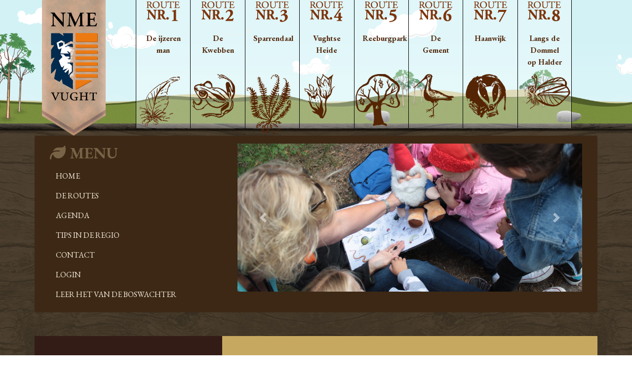

--- FILE ---
content_type: text/html; charset=UTF-8
request_url: https://www.nmevught.nl/event/leerroute-kabouters-ijzerenman-kc-de-leydraad-groep-34/
body_size: 11559
content:
<!doctype html>
<html lang="en">
  <head>
    <meta charset="utf-8">
    <meta name="viewport" content="width=device-width, initial-scale=1, shrink-to-fit=no">
  	<script src="https://kit.fontawesome.com/af163dedf8.js" crossorigin="anonymous"></script>
    <link href="https://fonts.googleapis.com/css?family=EB+Garamond:400,700|Open+Sans&display=swap" rel="stylesheet">
    <link rel="stylesheet" href="https://stackpath.bootstrapcdn.com/bootstrap/4.5.0/css/bootstrap.min.css" integrity="sha384-9aIt2nRpC12Uk9gS9baDl411NQApFmC26EwAOH8WgZl5MYYxFfc+NcPb1dKGj7Sk" crossorigin="anonymous">
	<link rel="stylesheet" href="https://www.nmevught.nl/wp-content/themes/nmevught/style.css">
	<link rel='stylesheet' id='tribe-events-views-v2-bootstrap-datepicker-styles-css' href='https://www.nmevught.nl/wp-content/plugins/the-events-calendar/vendor/bootstrap-datepicker/css/bootstrap-datepicker.standalone.min.css?ver=6.15.13.1' type='text/css' media='all' />
<link rel='stylesheet' id='tec-variables-skeleton-css' href='https://www.nmevught.nl/wp-content/plugins/the-events-calendar/common/build/css/variables-skeleton.css?ver=6.10.1' type='text/css' media='all' />
<link rel='stylesheet' id='tec-variables-full-css' href='https://www.nmevught.nl/wp-content/plugins/the-events-calendar/common/build/css/variables-full.css?ver=6.10.1' type='text/css' media='all' />
<link rel='stylesheet' id='tribe-common-skeleton-style-css' href='https://www.nmevught.nl/wp-content/plugins/the-events-calendar/common/build/css/common-skeleton.css?ver=6.10.1' type='text/css' media='all' />
<link rel='stylesheet' id='tribe-common-full-style-css' href='https://www.nmevught.nl/wp-content/plugins/the-events-calendar/common/build/css/common-full.css?ver=6.10.1' type='text/css' media='all' />
<link rel='stylesheet' id='tribe-tooltipster-css-css' href='https://www.nmevught.nl/wp-content/plugins/the-events-calendar/common/vendor/tooltipster/tooltipster.bundle.min.css?ver=6.10.1' type='text/css' media='all' />
<link rel='stylesheet' id='tribe-events-views-v2-skeleton-css' href='https://www.nmevught.nl/wp-content/plugins/the-events-calendar/build/css/views-skeleton.css?ver=6.15.13.1' type='text/css' media='all' />
<link rel='stylesheet' id='tribe-events-views-v2-full-css' href='https://www.nmevught.nl/wp-content/plugins/the-events-calendar/build/css/views-full.css?ver=6.15.13.1' type='text/css' media='all' />
<link rel='stylesheet' id='tribe-events-views-v2-print-css' href='https://www.nmevught.nl/wp-content/plugins/the-events-calendar/build/css/views-print.css?ver=6.15.13.1' type='text/css' media='print' />
<meta name='robots' content='index, follow, max-image-preview:large, max-snippet:-1, max-video-preview:-1' />

	<!-- This site is optimized with the Yoast SEO plugin v25.6 - https://yoast.com/wordpress/plugins/seo/ -->
	<title>Leerroute kabouters (Ijzerenman) KC De Leydraad groep 3/4 - NME Vught</title>
	<link rel="canonical" href="https://www.nmevught.nl/event/leerroute-kabouters-ijzerenman-kc-de-leydraad-groep-34/" />
	<meta property="og:locale" content="nl_NL" />
	<meta property="og:type" content="article" />
	<meta property="og:title" content="Leerroute kabouters (Ijzerenman) KC De Leydraad groep 3/4 - NME Vught" />
	<meta property="og:url" content="https://www.nmevught.nl/event/leerroute-kabouters-ijzerenman-kc-de-leydraad-groep-34/" />
	<meta property="og:site_name" content="NME Vught" />
	<meta name="twitter:card" content="summary_large_image" />
	<script type="application/ld+json" class="yoast-schema-graph">{"@context":"https://schema.org","@graph":[{"@type":"WebPage","@id":"https://www.nmevught.nl/event/leerroute-kabouters-ijzerenman-kc-de-leydraad-groep-34/","url":"https://www.nmevught.nl/event/leerroute-kabouters-ijzerenman-kc-de-leydraad-groep-34/","name":"Leerroute kabouters (Ijzerenman) KC De Leydraad groep 3/4 - NME Vught","isPartOf":{"@id":"https://www.nmevught.nl/#website"},"datePublished":"2017-09-12T15:13:50+00:00","breadcrumb":{"@id":"https://www.nmevught.nl/event/leerroute-kabouters-ijzerenman-kc-de-leydraad-groep-34/#breadcrumb"},"inLanguage":"nl-NL","potentialAction":[{"@type":"ReadAction","target":["https://www.nmevught.nl/event/leerroute-kabouters-ijzerenman-kc-de-leydraad-groep-34/"]}]},{"@type":"BreadcrumbList","@id":"https://www.nmevught.nl/event/leerroute-kabouters-ijzerenman-kc-de-leydraad-groep-34/#breadcrumb","itemListElement":[{"@type":"ListItem","position":1,"name":"Home","item":"https://www.nmevught.nl/"},{"@type":"ListItem","position":2,"name":"Evenementen","item":"https://www.nmevught.nl/events/"},{"@type":"ListItem","position":3,"name":"Leerroute kabouters (Ijzerenman) KC De Leydraad groep 3/4"}]},{"@type":"WebSite","@id":"https://www.nmevught.nl/#website","url":"https://www.nmevught.nl/","name":"NME Vught","description":"","potentialAction":[{"@type":"SearchAction","target":{"@type":"EntryPoint","urlTemplate":"https://www.nmevught.nl/?s={search_term_string}"},"query-input":{"@type":"PropertyValueSpecification","valueRequired":true,"valueName":"search_term_string"}}],"inLanguage":"nl-NL"},{"@type":"Event","name":"Leerroute kabouters (Ijzerenman) KC De Leydraad groep 3/4","description":"","url":"https://www.nmevught.nl/event/leerroute-kabouters-ijzerenman-kc-de-leydraad-groep-34/","eventAttendanceMode":"https://schema.org/OfflineEventAttendanceMode","eventStatus":"https://schema.org/EventScheduled","startDate":"2017-10-02T00:00:00+01:00","endDate":"2017-10-02T23:59:59+01:00","@id":"https://www.nmevught.nl/event/leerroute-kabouters-ijzerenman-kc-de-leydraad-groep-34/#event","mainEntityOfPage":{"@id":"https://www.nmevught.nl/event/leerroute-kabouters-ijzerenman-kc-de-leydraad-groep-34/"}}]}</script>
	<!-- / Yoast SEO plugin. -->


<link rel='dns-prefetch' href='//www.googletagmanager.com' />
<link rel="alternate" type="application/rss+xml" title="NME Vught &raquo; feed" href="https://www.nmevught.nl/feed/" />
<link rel="alternate" type="application/rss+xml" title="NME Vught &raquo; reactiesfeed" href="https://www.nmevught.nl/comments/feed/" />
<link rel="alternate" type="text/calendar" title="NME Vught &raquo; iCal Feed" href="https://www.nmevught.nl/events/?ical=1" />
<link rel="alternate" type="application/rss+xml" title="NME Vught &raquo; Leerroute kabouters (Ijzerenman) KC De Leydraad groep 3/4 reactiesfeed" href="https://www.nmevught.nl/event/leerroute-kabouters-ijzerenman-kc-de-leydraad-groep-34/feed/" />
<script type="text/javascript">
/* <![CDATA[ */
window._wpemojiSettings = {"baseUrl":"https:\/\/s.w.org\/images\/core\/emoji\/15.0.3\/72x72\/","ext":".png","svgUrl":"https:\/\/s.w.org\/images\/core\/emoji\/15.0.3\/svg\/","svgExt":".svg","source":{"concatemoji":"https:\/\/www.nmevught.nl\/wp-includes\/js\/wp-emoji-release.min.js?ver=6.6.4"}};
/*! This file is auto-generated */
!function(i,n){var o,s,e;function c(e){try{var t={supportTests:e,timestamp:(new Date).valueOf()};sessionStorage.setItem(o,JSON.stringify(t))}catch(e){}}function p(e,t,n){e.clearRect(0,0,e.canvas.width,e.canvas.height),e.fillText(t,0,0);var t=new Uint32Array(e.getImageData(0,0,e.canvas.width,e.canvas.height).data),r=(e.clearRect(0,0,e.canvas.width,e.canvas.height),e.fillText(n,0,0),new Uint32Array(e.getImageData(0,0,e.canvas.width,e.canvas.height).data));return t.every(function(e,t){return e===r[t]})}function u(e,t,n){switch(t){case"flag":return n(e,"\ud83c\udff3\ufe0f\u200d\u26a7\ufe0f","\ud83c\udff3\ufe0f\u200b\u26a7\ufe0f")?!1:!n(e,"\ud83c\uddfa\ud83c\uddf3","\ud83c\uddfa\u200b\ud83c\uddf3")&&!n(e,"\ud83c\udff4\udb40\udc67\udb40\udc62\udb40\udc65\udb40\udc6e\udb40\udc67\udb40\udc7f","\ud83c\udff4\u200b\udb40\udc67\u200b\udb40\udc62\u200b\udb40\udc65\u200b\udb40\udc6e\u200b\udb40\udc67\u200b\udb40\udc7f");case"emoji":return!n(e,"\ud83d\udc26\u200d\u2b1b","\ud83d\udc26\u200b\u2b1b")}return!1}function f(e,t,n){var r="undefined"!=typeof WorkerGlobalScope&&self instanceof WorkerGlobalScope?new OffscreenCanvas(300,150):i.createElement("canvas"),a=r.getContext("2d",{willReadFrequently:!0}),o=(a.textBaseline="top",a.font="600 32px Arial",{});return e.forEach(function(e){o[e]=t(a,e,n)}),o}function t(e){var t=i.createElement("script");t.src=e,t.defer=!0,i.head.appendChild(t)}"undefined"!=typeof Promise&&(o="wpEmojiSettingsSupports",s=["flag","emoji"],n.supports={everything:!0,everythingExceptFlag:!0},e=new Promise(function(e){i.addEventListener("DOMContentLoaded",e,{once:!0})}),new Promise(function(t){var n=function(){try{var e=JSON.parse(sessionStorage.getItem(o));if("object"==typeof e&&"number"==typeof e.timestamp&&(new Date).valueOf()<e.timestamp+604800&&"object"==typeof e.supportTests)return e.supportTests}catch(e){}return null}();if(!n){if("undefined"!=typeof Worker&&"undefined"!=typeof OffscreenCanvas&&"undefined"!=typeof URL&&URL.createObjectURL&&"undefined"!=typeof Blob)try{var e="postMessage("+f.toString()+"("+[JSON.stringify(s),u.toString(),p.toString()].join(",")+"));",r=new Blob([e],{type:"text/javascript"}),a=new Worker(URL.createObjectURL(r),{name:"wpTestEmojiSupports"});return void(a.onmessage=function(e){c(n=e.data),a.terminate(),t(n)})}catch(e){}c(n=f(s,u,p))}t(n)}).then(function(e){for(var t in e)n.supports[t]=e[t],n.supports.everything=n.supports.everything&&n.supports[t],"flag"!==t&&(n.supports.everythingExceptFlag=n.supports.everythingExceptFlag&&n.supports[t]);n.supports.everythingExceptFlag=n.supports.everythingExceptFlag&&!n.supports.flag,n.DOMReady=!1,n.readyCallback=function(){n.DOMReady=!0}}).then(function(){return e}).then(function(){var e;n.supports.everything||(n.readyCallback(),(e=n.source||{}).concatemoji?t(e.concatemoji):e.wpemoji&&e.twemoji&&(t(e.twemoji),t(e.wpemoji)))}))}((window,document),window._wpemojiSettings);
/* ]]> */
</script>
<link rel='stylesheet' id='tribe-events-v2-single-skeleton-css' href='https://www.nmevught.nl/wp-content/plugins/the-events-calendar/build/css/tribe-events-single-skeleton.css?ver=6.15.13.1' type='text/css' media='all' />
<link rel='stylesheet' id='tribe-events-v2-single-skeleton-full-css' href='https://www.nmevught.nl/wp-content/plugins/the-events-calendar/build/css/tribe-events-single-full.css?ver=6.15.13.1' type='text/css' media='all' />
<style id='wp-emoji-styles-inline-css' type='text/css'>

	img.wp-smiley, img.emoji {
		display: inline !important;
		border: none !important;
		box-shadow: none !important;
		height: 1em !important;
		width: 1em !important;
		margin: 0 0.07em !important;
		vertical-align: -0.1em !important;
		background: none !important;
		padding: 0 !important;
	}
</style>
<link rel='stylesheet' id='wp-block-library-css' href='https://www.nmevught.nl/wp-includes/css/dist/block-library/style.min.css?ver=6.6.4' type='text/css' media='all' />
<style id='classic-theme-styles-inline-css' type='text/css'>
/*! This file is auto-generated */
.wp-block-button__link{color:#fff;background-color:#32373c;border-radius:9999px;box-shadow:none;text-decoration:none;padding:calc(.667em + 2px) calc(1.333em + 2px);font-size:1.125em}.wp-block-file__button{background:#32373c;color:#fff;text-decoration:none}
</style>
<style id='global-styles-inline-css' type='text/css'>
:root{--wp--preset--aspect-ratio--square: 1;--wp--preset--aspect-ratio--4-3: 4/3;--wp--preset--aspect-ratio--3-4: 3/4;--wp--preset--aspect-ratio--3-2: 3/2;--wp--preset--aspect-ratio--2-3: 2/3;--wp--preset--aspect-ratio--16-9: 16/9;--wp--preset--aspect-ratio--9-16: 9/16;--wp--preset--color--black: #000000;--wp--preset--color--cyan-bluish-gray: #abb8c3;--wp--preset--color--white: #ffffff;--wp--preset--color--pale-pink: #f78da7;--wp--preset--color--vivid-red: #cf2e2e;--wp--preset--color--luminous-vivid-orange: #ff6900;--wp--preset--color--luminous-vivid-amber: #fcb900;--wp--preset--color--light-green-cyan: #7bdcb5;--wp--preset--color--vivid-green-cyan: #00d084;--wp--preset--color--pale-cyan-blue: #8ed1fc;--wp--preset--color--vivid-cyan-blue: #0693e3;--wp--preset--color--vivid-purple: #9b51e0;--wp--preset--gradient--vivid-cyan-blue-to-vivid-purple: linear-gradient(135deg,rgba(6,147,227,1) 0%,rgb(155,81,224) 100%);--wp--preset--gradient--light-green-cyan-to-vivid-green-cyan: linear-gradient(135deg,rgb(122,220,180) 0%,rgb(0,208,130) 100%);--wp--preset--gradient--luminous-vivid-amber-to-luminous-vivid-orange: linear-gradient(135deg,rgba(252,185,0,1) 0%,rgba(255,105,0,1) 100%);--wp--preset--gradient--luminous-vivid-orange-to-vivid-red: linear-gradient(135deg,rgba(255,105,0,1) 0%,rgb(207,46,46) 100%);--wp--preset--gradient--very-light-gray-to-cyan-bluish-gray: linear-gradient(135deg,rgb(238,238,238) 0%,rgb(169,184,195) 100%);--wp--preset--gradient--cool-to-warm-spectrum: linear-gradient(135deg,rgb(74,234,220) 0%,rgb(151,120,209) 20%,rgb(207,42,186) 40%,rgb(238,44,130) 60%,rgb(251,105,98) 80%,rgb(254,248,76) 100%);--wp--preset--gradient--blush-light-purple: linear-gradient(135deg,rgb(255,206,236) 0%,rgb(152,150,240) 100%);--wp--preset--gradient--blush-bordeaux: linear-gradient(135deg,rgb(254,205,165) 0%,rgb(254,45,45) 50%,rgb(107,0,62) 100%);--wp--preset--gradient--luminous-dusk: linear-gradient(135deg,rgb(255,203,112) 0%,rgb(199,81,192) 50%,rgb(65,88,208) 100%);--wp--preset--gradient--pale-ocean: linear-gradient(135deg,rgb(255,245,203) 0%,rgb(182,227,212) 50%,rgb(51,167,181) 100%);--wp--preset--gradient--electric-grass: linear-gradient(135deg,rgb(202,248,128) 0%,rgb(113,206,126) 100%);--wp--preset--gradient--midnight: linear-gradient(135deg,rgb(2,3,129) 0%,rgb(40,116,252) 100%);--wp--preset--font-size--small: 13px;--wp--preset--font-size--medium: 20px;--wp--preset--font-size--large: 36px;--wp--preset--font-size--x-large: 42px;--wp--preset--spacing--20: 0.44rem;--wp--preset--spacing--30: 0.67rem;--wp--preset--spacing--40: 1rem;--wp--preset--spacing--50: 1.5rem;--wp--preset--spacing--60: 2.25rem;--wp--preset--spacing--70: 3.38rem;--wp--preset--spacing--80: 5.06rem;--wp--preset--shadow--natural: 6px 6px 9px rgba(0, 0, 0, 0.2);--wp--preset--shadow--deep: 12px 12px 50px rgba(0, 0, 0, 0.4);--wp--preset--shadow--sharp: 6px 6px 0px rgba(0, 0, 0, 0.2);--wp--preset--shadow--outlined: 6px 6px 0px -3px rgba(255, 255, 255, 1), 6px 6px rgba(0, 0, 0, 1);--wp--preset--shadow--crisp: 6px 6px 0px rgba(0, 0, 0, 1);}:where(.is-layout-flex){gap: 0.5em;}:where(.is-layout-grid){gap: 0.5em;}body .is-layout-flex{display: flex;}.is-layout-flex{flex-wrap: wrap;align-items: center;}.is-layout-flex > :is(*, div){margin: 0;}body .is-layout-grid{display: grid;}.is-layout-grid > :is(*, div){margin: 0;}:where(.wp-block-columns.is-layout-flex){gap: 2em;}:where(.wp-block-columns.is-layout-grid){gap: 2em;}:where(.wp-block-post-template.is-layout-flex){gap: 1.25em;}:where(.wp-block-post-template.is-layout-grid){gap: 1.25em;}.has-black-color{color: var(--wp--preset--color--black) !important;}.has-cyan-bluish-gray-color{color: var(--wp--preset--color--cyan-bluish-gray) !important;}.has-white-color{color: var(--wp--preset--color--white) !important;}.has-pale-pink-color{color: var(--wp--preset--color--pale-pink) !important;}.has-vivid-red-color{color: var(--wp--preset--color--vivid-red) !important;}.has-luminous-vivid-orange-color{color: var(--wp--preset--color--luminous-vivid-orange) !important;}.has-luminous-vivid-amber-color{color: var(--wp--preset--color--luminous-vivid-amber) !important;}.has-light-green-cyan-color{color: var(--wp--preset--color--light-green-cyan) !important;}.has-vivid-green-cyan-color{color: var(--wp--preset--color--vivid-green-cyan) !important;}.has-pale-cyan-blue-color{color: var(--wp--preset--color--pale-cyan-blue) !important;}.has-vivid-cyan-blue-color{color: var(--wp--preset--color--vivid-cyan-blue) !important;}.has-vivid-purple-color{color: var(--wp--preset--color--vivid-purple) !important;}.has-black-background-color{background-color: var(--wp--preset--color--black) !important;}.has-cyan-bluish-gray-background-color{background-color: var(--wp--preset--color--cyan-bluish-gray) !important;}.has-white-background-color{background-color: var(--wp--preset--color--white) !important;}.has-pale-pink-background-color{background-color: var(--wp--preset--color--pale-pink) !important;}.has-vivid-red-background-color{background-color: var(--wp--preset--color--vivid-red) !important;}.has-luminous-vivid-orange-background-color{background-color: var(--wp--preset--color--luminous-vivid-orange) !important;}.has-luminous-vivid-amber-background-color{background-color: var(--wp--preset--color--luminous-vivid-amber) !important;}.has-light-green-cyan-background-color{background-color: var(--wp--preset--color--light-green-cyan) !important;}.has-vivid-green-cyan-background-color{background-color: var(--wp--preset--color--vivid-green-cyan) !important;}.has-pale-cyan-blue-background-color{background-color: var(--wp--preset--color--pale-cyan-blue) !important;}.has-vivid-cyan-blue-background-color{background-color: var(--wp--preset--color--vivid-cyan-blue) !important;}.has-vivid-purple-background-color{background-color: var(--wp--preset--color--vivid-purple) !important;}.has-black-border-color{border-color: var(--wp--preset--color--black) !important;}.has-cyan-bluish-gray-border-color{border-color: var(--wp--preset--color--cyan-bluish-gray) !important;}.has-white-border-color{border-color: var(--wp--preset--color--white) !important;}.has-pale-pink-border-color{border-color: var(--wp--preset--color--pale-pink) !important;}.has-vivid-red-border-color{border-color: var(--wp--preset--color--vivid-red) !important;}.has-luminous-vivid-orange-border-color{border-color: var(--wp--preset--color--luminous-vivid-orange) !important;}.has-luminous-vivid-amber-border-color{border-color: var(--wp--preset--color--luminous-vivid-amber) !important;}.has-light-green-cyan-border-color{border-color: var(--wp--preset--color--light-green-cyan) !important;}.has-vivid-green-cyan-border-color{border-color: var(--wp--preset--color--vivid-green-cyan) !important;}.has-pale-cyan-blue-border-color{border-color: var(--wp--preset--color--pale-cyan-blue) !important;}.has-vivid-cyan-blue-border-color{border-color: var(--wp--preset--color--vivid-cyan-blue) !important;}.has-vivid-purple-border-color{border-color: var(--wp--preset--color--vivid-purple) !important;}.has-vivid-cyan-blue-to-vivid-purple-gradient-background{background: var(--wp--preset--gradient--vivid-cyan-blue-to-vivid-purple) !important;}.has-light-green-cyan-to-vivid-green-cyan-gradient-background{background: var(--wp--preset--gradient--light-green-cyan-to-vivid-green-cyan) !important;}.has-luminous-vivid-amber-to-luminous-vivid-orange-gradient-background{background: var(--wp--preset--gradient--luminous-vivid-amber-to-luminous-vivid-orange) !important;}.has-luminous-vivid-orange-to-vivid-red-gradient-background{background: var(--wp--preset--gradient--luminous-vivid-orange-to-vivid-red) !important;}.has-very-light-gray-to-cyan-bluish-gray-gradient-background{background: var(--wp--preset--gradient--very-light-gray-to-cyan-bluish-gray) !important;}.has-cool-to-warm-spectrum-gradient-background{background: var(--wp--preset--gradient--cool-to-warm-spectrum) !important;}.has-blush-light-purple-gradient-background{background: var(--wp--preset--gradient--blush-light-purple) !important;}.has-blush-bordeaux-gradient-background{background: var(--wp--preset--gradient--blush-bordeaux) !important;}.has-luminous-dusk-gradient-background{background: var(--wp--preset--gradient--luminous-dusk) !important;}.has-pale-ocean-gradient-background{background: var(--wp--preset--gradient--pale-ocean) !important;}.has-electric-grass-gradient-background{background: var(--wp--preset--gradient--electric-grass) !important;}.has-midnight-gradient-background{background: var(--wp--preset--gradient--midnight) !important;}.has-small-font-size{font-size: var(--wp--preset--font-size--small) !important;}.has-medium-font-size{font-size: var(--wp--preset--font-size--medium) !important;}.has-large-font-size{font-size: var(--wp--preset--font-size--large) !important;}.has-x-large-font-size{font-size: var(--wp--preset--font-size--x-large) !important;}
:where(.wp-block-post-template.is-layout-flex){gap: 1.25em;}:where(.wp-block-post-template.is-layout-grid){gap: 1.25em;}
:where(.wp-block-columns.is-layout-flex){gap: 2em;}:where(.wp-block-columns.is-layout-grid){gap: 2em;}
:root :where(.wp-block-pullquote){font-size: 1.5em;line-height: 1.6;}
</style>
<link rel='stylesheet' id='contact-form-7-css' href='https://www.nmevught.nl/wp-content/plugins/contact-form-7/includes/css/styles.css?ver=6.0.6' type='text/css' media='all' />
<script type="text/javascript" src="https://www.nmevught.nl/wp-includes/js/jquery/jquery.min.js?ver=3.7.1" id="jquery-core-js"></script>
<script type="text/javascript" src="https://www.nmevught.nl/wp-includes/js/jquery/jquery-migrate.min.js?ver=3.4.1" id="jquery-migrate-js"></script>
<script type="text/javascript" src="https://www.nmevught.nl/wp-content/plugins/the-events-calendar/common/build/js/tribe-common.js?ver=9c44e11f3503a33e9540" id="tribe-common-js"></script>
<script type="text/javascript" src="https://www.nmevught.nl/wp-content/plugins/the-events-calendar/build/js/views/breakpoints.js?ver=4208de2df2852e0b91ec" id="tribe-events-views-v2-breakpoints-js"></script>

<!-- Google tag (gtag.js) snippet toegevoegd door Site Kit -->
<!-- Google Analytics snippet toegevoegd door Site Kit -->
<script type="text/javascript" src="https://www.googletagmanager.com/gtag/js?id=G-JM82HNN0CX" id="google_gtagjs-js" async></script>
<script type="text/javascript" id="google_gtagjs-js-after">
/* <![CDATA[ */
window.dataLayer = window.dataLayer || [];function gtag(){dataLayer.push(arguments);}
gtag("set","linker",{"domains":["www.nmevught.nl"]});
gtag("js", new Date());
gtag("set", "developer_id.dZTNiMT", true);
gtag("config", "G-JM82HNN0CX");
/* ]]> */
</script>
<link rel="https://api.w.org/" href="https://www.nmevught.nl/wp-json/" /><link rel="alternate" title="JSON" type="application/json" href="https://www.nmevught.nl/wp-json/wp/v2/tribe_events/1822" /><link rel="EditURI" type="application/rsd+xml" title="RSD" href="https://www.nmevught.nl/xmlrpc.php?rsd" />
<link rel='shortlink' href='https://www.nmevught.nl/?p=1822' />
<link rel="alternate" title="oEmbed (JSON)" type="application/json+oembed" href="https://www.nmevught.nl/wp-json/oembed/1.0/embed?url=https%3A%2F%2Fwww.nmevught.nl%2Fevent%2Fleerroute-kabouters-ijzerenman-kc-de-leydraad-groep-34%2F" />
<link rel="alternate" title="oEmbed (XML)" type="text/xml+oembed" href="https://www.nmevught.nl/wp-json/oembed/1.0/embed?url=https%3A%2F%2Fwww.nmevught.nl%2Fevent%2Fleerroute-kabouters-ijzerenman-kc-de-leydraad-groep-34%2F&#038;format=xml" />
<meta name="generator" content="Site Kit by Google 1.170.0" /><meta name="tec-api-version" content="v1"><meta name="tec-api-origin" content="https://www.nmevught.nl"><link rel="alternate" href="https://www.nmevught.nl/wp-json/tribe/events/v1/events/1822" />  </head>
<body class="tribe_events-template-default single single-tribe_events postid-1822 tribe-events-page-template tribe-no-js tribe-filter-live events-single tribe-events-style-full tribe-events-style-theme">
<header class="container-fluid">
    <div class="container">
      <nav class="navbar navbar-light d-lg-none">
      <a class="navbar-brand" href="https://www.nmevught.nl"><img src="https://www.nmevught.nl/wp-content/themes/nmevught/img/logo.png" class="img-fluid" /></a>
      <button class="navbar-toggler" type="button" data-toggle="collapse" data-target="#navbarsExample01" aria-controls="navbarsExample01" aria-expanded="false" aria-label="Toggle navigation">
        <span class="navbar-toggler-icon"></span>
        Routes
      </button>

      <div class="collapse navbar-collapse" id="navbarsExample01">
        <ul id="menu-routes" class="navbar-nav mr-auto"><li itemscope="itemscope" itemtype="https://www.schema.org/SiteNavigationElement" id="menu-item-2030" class="menu-item menu-item-type-post_type menu-item-object-page menu-item-2030 nav-item"><a title="Route 1: De IJzeren Man" href="https://www.nmevught.nl/de-ijzeren-man/" class="nav-link px-1 mx-2">Route 1: De IJzeren Man</a></li>
<li itemscope="itemscope" itemtype="https://www.schema.org/SiteNavigationElement" id="menu-item-2031" class="menu-item menu-item-type-post_type menu-item-object-page menu-item-2031 nav-item"><a title="Route 2: De Kwebben" href="https://www.nmevught.nl/de-kwebben/" class="nav-link px-1 mx-2">Route 2: De Kwebben</a></li>
<li itemscope="itemscope" itemtype="https://www.schema.org/SiteNavigationElement" id="menu-item-2032" class="menu-item menu-item-type-post_type menu-item-object-page menu-item-2032 nav-item"><a title="Route 3: Sparrendaal" href="https://www.nmevught.nl/sparrendaal/" class="nav-link px-1 mx-2">Route 3: Sparrendaal</a></li>
<li itemscope="itemscope" itemtype="https://www.schema.org/SiteNavigationElement" id="menu-item-2033" class="menu-item menu-item-type-post_type menu-item-object-page menu-item-2033 nav-item"><a title="Route 4: Vughtse Heide" href="https://www.nmevught.nl/vughtse-heide/" class="nav-link px-1 mx-2">Route 4: Vughtse Heide</a></li>
<li itemscope="itemscope" itemtype="https://www.schema.org/SiteNavigationElement" id="menu-item-2034" class="menu-item menu-item-type-post_type menu-item-object-page menu-item-2034 nav-item"><a title="Route 5: Reeburgpark" href="https://www.nmevught.nl/reeburgpark-3/" class="nav-link px-1 mx-2">Route 5: Reeburgpark</a></li>
<li itemscope="itemscope" itemtype="https://www.schema.org/SiteNavigationElement" id="menu-item-2035" class="menu-item menu-item-type-post_type menu-item-object-page menu-item-2035 nav-item"><a title="Route 6: De Gement" href="https://www.nmevught.nl/de-gement/" class="nav-link px-1 mx-2">Route 6: De Gement</a></li>
<li itemscope="itemscope" itemtype="https://www.schema.org/SiteNavigationElement" id="menu-item-2036" class="menu-item menu-item-type-post_type menu-item-object-page menu-item-2036 nav-item"><a title="Route 7: Haanwijk" href="https://www.nmevught.nl/haanwijk/" class="nav-link px-1 mx-2">Route 7: Haanwijk</a></li>
<li itemscope="itemscope" itemtype="https://www.schema.org/SiteNavigationElement" id="menu-item-2037" class="menu-item menu-item-type-post_type menu-item-object-page menu-item-2037 nav-item"><a title="Route 8: Langs de dommel op Halder" href="https://www.nmevught.nl/langs-de-dommel-op-halder/" class="nav-link px-1 mx-2">Route 8: Langs de dommel op Halder</a></li>
</ul>      </div>
    </nav>

    <div class="row d-none d-lg-flex">
      <div class="col-2">
        <a href="https://www.nmevught.nl/" class="d-block"><img src="https://www.nmevught.nl/wp-content/themes/nmevught/img/logo.png" class="img-fluid" />
      </div>
      <div class="col-10">
        <div class="toproutes">
          <div class="route r1 text-center px-3">
            <a href="https://www.nmevught.nl/de-ijzeren-man/">
            <img src="https://www.nmevught.nl/wp-content/themes/nmevught/img/routes/1_tn.png" class="img-fluid">
            <strong>
              De ijzeren<br /> man
            </strong>
            <img src="https://www.nmevught.nl/wp-content/themes/nmevught/img/routes/1_icoon.png" class="icoon img-fluid">
            </a>
          </div>
          <div class="route r2 text-center px-3">
            <a href="https://www.nmevught.nl/de-kwebben/">
              <img src="https://www.nmevught.nl/wp-content/themes/nmevught/img/routes/2_tn.png" class="img-fluid">
              <strong>
                De Kwebben
              </strong>
              <img src="https://www.nmevught.nl/wp-content/themes/nmevught/img/routes/2_icoon.png" class="icoon img-fluid">
            </a>
          </div>
          <div class="route r3 text-center px-3">
            <a href="https://www.nmevught.nl/sparrendaal/">
              <img src="https://www.nmevught.nl/wp-content/themes/nmevught/img/routes/3_tn.png" class="img-fluid">
              <strong>
                Sparrendaal
              </strong>
              <img src="https://www.nmevught.nl/wp-content/themes/nmevught/img/routes/3_icoon.png" class="icoon img-fluid">
            </a>
          </div>
          <div class="route r4 text-center px-3">
            <a href="https://www.nmevught.nl/vughtse-heide/">
              <img src="https://www.nmevught.nl/wp-content/themes/nmevught/img/routes/4_tn.png" class="img-fluid">
              <strong>
                Vughtse<br /> Heide
              </strong>
              <img src="https://www.nmevught.nl/wp-content/themes/nmevught/img/routes/4_icoon.png" class="icoon img-fluid">
            </a>
          </div>
          <div class="route r5 text-center px-3">
            <a href="https://www.nmevught.nl/reeburgpark-3/">
              <img src="https://www.nmevught.nl/wp-content/themes/nmevught/img/routes/5_tn.png" class="img-fluid">
              <strong>
                Reeburgpark
              </strong>
              <img src="https://www.nmevught.nl/wp-content/themes/nmevught/img/routes/5_icoon.png" class="icoon img-fluid">
            </a>
          </div>
          <div class="route r6 text-center px-3">
            <a href="https://www.nmevught.nl/de-gement/">
              <img src="https://www.nmevught.nl/wp-content/themes/nmevught/img/routes/6_tn.png" class="img-fluid">
              <strong>
                De Gement
              </strong>
              <img src="https://www.nmevught.nl/wp-content/themes/nmevught/img/routes/6_icoon.png" class="icoon img-fluid">
            </a>
          </div>
          <div class="route r7 text-center px-3">
            <a href="https://www.nmevught.nl/haanwijk/">
              <img src="https://www.nmevught.nl/wp-content/themes/nmevught/img/routes/7_tn.png" class="img-fluid">
              <strong>
                Haanwijk
              </strong>
              <img src="https://www.nmevught.nl/wp-content/themes/nmevught/img/routes/7_icoon.png" class="icoon img-fluid">
            </a>
          </div>
          <div class="route r8 text-center px-3">
            <a href="https://www.nmevught.nl/langs-de-dommel-op-halder/">
              <img src="https://www.nmevught.nl/wp-content/themes/nmevught/img/routes/8_tn.png" class="img-fluid">
              <strong>
                Langs de<br /> Dommel<br /> op Halder
              </strong>
              <img src="https://www.nmevught.nl/wp-content/themes/nmevught/img/routes/8_icoon.png" class="icoon img-fluid">
            </a>
          </div>
      </div>
    </div>
  </div>
</div>
</header>

<div class="container mb-5 bg-brownish rounded">
  <div class="row">
    <div id="menu" class="col-12 col-md-4">
      <div class="p-3">
        <h2><i class="fa-solid fa-leaf"></i> Menu</h2>
        <ul id="menu-main-menu" class="nav navbar-nav navbar-right"><li itemscope="itemscope" itemtype="https://www.schema.org/SiteNavigationElement" id="menu-item-1957" class="menu-item menu-item-type-post_type menu-item-object-page menu-item-home menu-item-1957 nav-item"><a title="Home" href="https://www.nmevught.nl/" class="nav-link px-1 mx-2">Home</a></li>
<li itemscope="itemscope" itemtype="https://www.schema.org/SiteNavigationElement" id="menu-item-1864" class="menu-item menu-item-type-post_type menu-item-object-page menu-item-1864 nav-item"><a title="De Routes" href="https://www.nmevught.nl/de-routes/" class="nav-link px-1 mx-2">De Routes</a></li>
<li itemscope="itemscope" itemtype="https://www.schema.org/SiteNavigationElement" id="menu-item-2029" class="menu-item menu-item-type-custom menu-item-object-custom current-menu-item current_page_item menu-item-2029 nav-item"><a title="Agenda" href="https://www.nmevught.nl/events/" class="nav-link px-1 mx-2">Agenda</a></li>
<li itemscope="itemscope" itemtype="https://www.schema.org/SiteNavigationElement" id="menu-item-1866" class="menu-item menu-item-type-post_type menu-item-object-page menu-item-1866 nav-item"><a title="Tips in de regio" href="https://www.nmevught.nl/tips-in-de-regio/" class="nav-link px-1 mx-2">Tips in de regio</a></li>
<li itemscope="itemscope" itemtype="https://www.schema.org/SiteNavigationElement" id="menu-item-1867" class="menu-item menu-item-type-post_type menu-item-object-page menu-item-1867 nav-item"><a title="Contact" href="https://www.nmevught.nl/contact/" class="nav-link px-1 mx-2">Contact</a></li>
<li itemscope="itemscope" itemtype="https://www.schema.org/SiteNavigationElement" id="menu-item-2058" class="menu-item menu-item-type-post_type menu-item-object-page menu-item-2058 nav-item"><a title="Login" href="https://www.nmevught.nl/login/" class="nav-link px-1 mx-2">Login</a></li>
<li itemscope="itemscope" itemtype="https://www.schema.org/SiteNavigationElement" id="menu-item-2326" class="menu-item menu-item-type-post_type menu-item-object-page menu-item-2326 nav-item"><a title="Leer het van de boswachter" href="https://www.nmevught.nl/leer-het-van-de-boswachter/" class="nav-link px-1 mx-2">Leer het van de boswachter</a></li>
</ul>      </div>
    </div>
    <div class="col-12 col-md-8">
      <div class="p-3">
                  
          <div id="carouselExampleIndicators" class="carousel slide carousel-fade" data-ride="carousel">
            <div class="carousel-inner">
                                <div class="carousel-item active" style="background-image: url('https://www.nmevught.nl/wp-content/uploads/2020/04/IMG_6547.jpg')"></div>
                                <div class="carousel-item" style="background-image: url('https://www.nmevught.nl/wp-content/uploads/2020/04/DSC04985.jpg')"></div>
                                <div class="carousel-item" style="background-image: url('https://www.nmevught.nl/wp-content/uploads/2020/04/DSC04974.jpg')"></div>
                            </div>
            <a class="carousel-control-prev" href="#carouselExampleIndicators" role="button" data-slide="prev">
              <span class="carousel-control-prev-icon" aria-hidden="true"></span>
              <span class="sr-only">Vorige</span>
            </a>
            <a class="carousel-control-next" href="#carouselExampleIndicators" role="button" data-slide="next">
              <span class="carousel-control-next-icon" aria-hidden="true"></span>
              <span class="sr-only">Volgende</span>
            </a>
          </div>
              </div>
    </div>
  </div>
</div>

<main class="container mb-5">
<div class="row">
	<div class="col-12 col-md-4 bg-brown sidebar">
		<div class="p-4">
			<div class="nav flex-column nav-pills" id="v-pills-tab" role="tablist" aria-orientation="vertical">
				<a class="nav-link py-5 text-center" id="v-pills-home-tab" href="https://www.nmevught.nl/login/#v-pills-home" role="tab" aria-selected="false">Login</a>
			  <a class="nav-link py-5 text-center" id="v-pills-docentenhandleiding-tab" href="https://www.nmevught.nl/login/#v-pills-docentenhandleiding" aria-selected="false"><i class="fa-solid fa-person-walking"></i> Docentenhandleiding</a>
			  <a class="nav-link py-5 text-center active" id="v-pills-agenda-tab" data-toggle="pill" href="#v-pills-agenda" role="tab" aria-controls="v-pills-agenda" aria-selected="true"><i class="fa-solid fa-calendar"></i> Agenda</a>
				<a class="nav-link py-5 text-center" id="v-pills-achtergrondinfo-tab" href="https://www.nmevught.nl/login/#v-pills-achtergrondinfo" aria-selected="false"><i class="fa-solid fa-location-dot"></i> Achtergrond informatie</a>
				<a class="nav-link py-5 text-center" id="v-pills-educatief-tab" href="https://www.nmevught.nl/login/#v-pills-educatief" role="tab" aria-selected="false"><i class="fa-solid fa-graduation-cap"></i> Educatief</a>
			</div>
		</div>
	</div>
	<div class="col-12 col-md-8 bg-lightbrown main-content">
		<div id="post-0" class="p-4 post-0 page type-page status-publish hentry">
			<div class="tab-content" id="v-pills-tabContent">
			  <div class="tab-pane fade show active" id="v-pills-agenda" role="tabpanel" aria-labelledby="v-pills-agenda-tab">
					<h1></h1>
					<section id="tribe-events-pg-template" class="tribe-events-pg-template" role="main"><div class="tribe-events-before-html"><h2>Agenda</h2>
<p>De agenda is bedoeld voor docenten en NME- coördinatoren van de scholen in Vught. Deze is bedoeld om uit te wisselen wie, waarnaar toe gaat. Iedere school kan hierin datum en locatie opgeven, via de login.</p>
</div><span class="tribe-events-ajax-loading"><img class="tribe-events-spinner-medium" src="https://www.nmevught.nl/wp-content/plugins/the-events-calendar/src/resources/images/tribe-loading.gif" alt="Laden Evenementen" /></span>
<div id="tribe-events-content" class="tribe-events-single">

	<p class="tribe-events-back">
		<a href="https://www.nmevught.nl/events/"> &laquo; Alle Evenementen</a>
	</p>

	<!-- Notices -->
	<div class="tribe-events-notices"><ul><li>Dit evenement is voorbij.</li></ul></div>
	<h1 class="tribe-events-single-event-title">Leerroute kabouters (Ijzerenman) KC De Leydraad groep 3/4</h1>
	<div class="tribe-events-schedule tribe-clearfix">
		<div><span class="tribe-event-date-start">2 oktober 2017</span></div>			</div>

	<!-- Event header -->
	<div id="tribe-events-header"  data-title="Leerroute kabouters (Ijzerenman) KC De Leydraad groep 3/4 - NME Vught" data-viewtitle="Leerroute kabouters (Ijzerenman) KC De Leydraad groep 3/4">
		<!-- Navigation -->
		<nav class="tribe-events-nav-pagination" aria-label="Evenement Navigatie">
			<ul class="tribe-events-sub-nav">
				<li class="tribe-events-nav-previous"><a href="https://www.nmevught.nl/event/teamkamer/"><span>&laquo;</span> Teamkamer</a></li>
				<li class="tribe-events-nav-next"><a href="https://www.nmevught.nl/event/leerroute-kabouters-ijzerenman-basisschool-de-schalm-groep-12-2/">Leerroute kabouters (Ijzerenman) Basisschool De Schalm groep 1/2 <span>&raquo;</span></a></li>
			</ul>
			<!-- .tribe-events-sub-nav -->
		</nav>
	</div>
	<!-- #tribe-events-header -->

			<div id="post-1822" class="post-1822 tribe_events type-tribe_events status-publish hentry">
			<!-- Event featured image, but exclude link -->
			
			<!-- Event content -->
						<div class="tribe-events-single-event-description tribe-events-content">
							</div>
			<!-- .tribe-events-single-event-description -->
			<div class="tribe-events tribe-common">
	<div class="tribe-events-c-subscribe-dropdown__container">
		<div class="tribe-events-c-subscribe-dropdown">
			<div class="tribe-common-c-btn-border tribe-events-c-subscribe-dropdown__button">
				<svg
	 class="tribe-common-c-svgicon tribe-common-c-svgicon--cal-export tribe-events-c-subscribe-dropdown__export-icon" 	aria-hidden="true"
	viewBox="0 0 23 17"
	xmlns="http://www.w3.org/2000/svg"
>
	<path fill-rule="evenodd" clip-rule="evenodd" d="M.128.896V16.13c0 .211.145.383.323.383h15.354c.179 0 .323-.172.323-.383V.896c0-.212-.144-.383-.323-.383H.451C.273.513.128.684.128.896Zm16 6.742h-.901V4.679H1.009v10.729h14.218v-3.336h.901V7.638ZM1.01 1.614h14.218v2.058H1.009V1.614Z" />
	<path d="M20.5 9.846H8.312M18.524 6.953l2.89 2.909-2.855 2.855" stroke-width="1.2" stroke-linecap="round" stroke-linejoin="round"/>
</svg>
				<button
					class="tribe-events-c-subscribe-dropdown__button-text"
					aria-expanded="false"
					aria-controls="tribe-events-subscribe-dropdown-content"
					aria-label="Links weergeven om evenementen aan je kalender toe te voegen"
				>
					Toevoegen aan kalender				</button>
				<svg
	 class="tribe-common-c-svgicon tribe-common-c-svgicon--caret-down tribe-events-c-subscribe-dropdown__button-icon" 	aria-hidden="true"
	viewBox="0 0 10 7"
	xmlns="http://www.w3.org/2000/svg"
>
	<path fill-rule="evenodd" clip-rule="evenodd" d="M1.008.609L5 4.6 8.992.61l.958.958L5 6.517.05 1.566l.958-.958z" class="tribe-common-c-svgicon__svg-fill"/>
</svg>
			</div>
			<div id="tribe-events-subscribe-dropdown-content" class="tribe-events-c-subscribe-dropdown__content">
				<ul class="tribe-events-c-subscribe-dropdown__list">
											
<li class="tribe-events-c-subscribe-dropdown__list-item tribe-events-c-subscribe-dropdown__list-item--gcal">
	<a
		href="https://www.google.com/calendar/event?action=TEMPLATE&#038;dates=20171002T000000/20171002T235959&#038;text=Leerroute%20kabouters%20%28Ijzerenman%29%20KC%20De%20Leydraad%20groep%203%2F4&#038;trp=false&#038;ctz=UTC+1&#038;sprop=website:https://www.nmevught.nl"
		class="tribe-events-c-subscribe-dropdown__list-item-link"
		target="_blank"
		rel="noopener noreferrer nofollow noindex"
	>
		Google Calendar	</a>
</li>
											
<li class="tribe-events-c-subscribe-dropdown__list-item tribe-events-c-subscribe-dropdown__list-item--ical">
	<a
		href="webcal://www.nmevught.nl/event/leerroute-kabouters-ijzerenman-kc-de-leydraad-groep-34/?ical=1"
		class="tribe-events-c-subscribe-dropdown__list-item-link"
		target="_blank"
		rel="noopener noreferrer nofollow noindex"
	>
		iCalendar	</a>
</li>
											
<li class="tribe-events-c-subscribe-dropdown__list-item tribe-events-c-subscribe-dropdown__list-item--outlook-365">
	<a
		href="https://outlook.office.com/owa/?path=/calendar/action/compose&#038;rrv=addevent&#038;startdt=2017-10-02T00%3A00%3A00%2B02%3A00&#038;enddt=2017-10-02T00%3A00%3A00&#038;location&#038;subject=Leerroute%20kabouters%20%28Ijzerenman%29%20KC%20De%20Leydraad%20groep%203%2F4&#038;body"
		class="tribe-events-c-subscribe-dropdown__list-item-link"
		target="_blank"
		rel="noopener noreferrer nofollow noindex"
	>
		Outlook 365	</a>
</li>
											
<li class="tribe-events-c-subscribe-dropdown__list-item tribe-events-c-subscribe-dropdown__list-item--outlook-live">
	<a
		href="https://outlook.live.com/owa/?path=/calendar/action/compose&#038;rrv=addevent&#038;startdt=2017-10-02T00%3A00%3A00%2B02%3A00&#038;enddt=2017-10-02T00%3A00%3A00&#038;location&#038;subject=Leerroute%20kabouters%20%28Ijzerenman%29%20KC%20De%20Leydraad%20groep%203%2F4&#038;body"
		class="tribe-events-c-subscribe-dropdown__list-item-link"
		target="_blank"
		rel="noopener noreferrer nofollow noindex"
	>
		Outlook Live	</a>
</li>
									</ul>
			</div>
		</div>
	</div>
</div>

			<!-- Event meta -->
						
	<div class="tribe-events-single-section tribe-events-event-meta primary tribe-clearfix">


<div class="tribe-events-meta-group tribe-events-meta-group-details">
	<h2 class="tribe-events-single-section-title"> Gegevens </h2>
	<ul class="tribe-events-meta-list">

		
			<li class="tribe-events-meta-item">
				<span class="tribe-events-start-date-label tribe-events-meta-label">Datum:</span>
				<span class="tribe-events-meta-value">
					<abbr class="tribe-events-abbr tribe-events-start-date published dtstart" title="2017-10-02"> 2 oktober 2017 </abbr>
				</span>
			</li>

		
		
		
		
		
		
			</ul>
</div>

	</div>


					</div> <!-- #post-x -->
			
	<!-- Event footer -->
	<div id="tribe-events-footer">
		<!-- Navigation -->
		<nav class="tribe-events-nav-pagination" aria-label="Evenement Navigatie">
			<ul class="tribe-events-sub-nav">
				<li class="tribe-events-nav-previous"><a href="https://www.nmevught.nl/event/teamkamer/"><span>&laquo;</span> Teamkamer</a></li>
				<li class="tribe-events-nav-next"><a href="https://www.nmevught.nl/event/leerroute-kabouters-ijzerenman-basisschool-de-schalm-groep-12-2/">Leerroute kabouters (Ijzerenman) Basisschool De Schalm groep 1/2 <span>&raquo;</span></a></li>
			</ul>
			<!-- .tribe-events-sub-nav -->
		</nav>
	</div>
	<!-- #tribe-events-footer -->

</div><!-- #tribe-events-content -->
<div class="tribe-events-after-html"></div>
<!--
This calendar is powered by The Events Calendar.
http://evnt.is/18wn
-->
</section>				</div>
			</div>
		</div>
	</div>
</div>
</main>
<footer class="container-fluid">
  <div class="container">
    <div class="row bg-trans-black rounded d-flex align-items-center">
<!--
      <div class="col-12 col-md-3">
        <div class="p-5 text-center">
          <img src="https://www.nmevught.nl/wp-content/themes/nmevught/img/footer/logo-rabobank.png" class="img-fluid">
        </div>
      </div>
-->
      <div class="col-12 col-md-3">
        <div class="p-5 text-center">
          <img src="https://www.nmevught.nl/wp-content/themes/nmevught/img/footer/logo-provincie-nb.png" class="img-fluid">
        </div>
      </div>
      <div class="col-12 col-md-3">
        <div class="p-5 text-center">
          <img src="https://www.nmevught.nl/wp-content/themes/nmevught/img/footer/logo-gemeente-vught.png" class="img-fluid">
        </div>
      </div>
      <div class="col-12 col-md-3">
        <div class="p-5 text-center">
          <a href="https://elixermedia.nl" title="Elixer Media | Website per maand betalen | Hosting met onderhoud" target="_blank"><img src="https://www.nmevught.nl/wp-content/themes/nmevught/img/footer/elixer-media-logo.png" class="img-fluid"></a>
        </div>
      </div>
      <div class="col-12 col-md-3">
        <div class="p-5 text-center">
          <a href="https://contentvizier.nl" title="Compleet contentpakket binnen 48 uur" target="_blank"><img src="https://www.nmevught.nl/wp-content/themes/nmevught/img/footer/logo-contentvizier.png" class="img-fluid"></a>
        </div>
      </div>
    </div>
    <div class="row">
      <div class="col-12 text-center text-white">
        <div class="p-5">
          <p>&copy; 2026 NME Vught | Alle rechten voorbehouden<br />
        </div>
      </div>
    </div>
  </div>
</footer>
<script src="https://code.jquery.com/jquery-3.5.1.slim.min.js" integrity="sha384-DfXdz2htPH0lsSSs5nCTpuj/zy4C+OGpamoFVy38MVBnE+IbbVYUew+OrCXaRkfj" crossorigin="anonymous"></script>
<script src="https://cdn.jsdelivr.net/npm/popper.js@1.16.0/dist/umd/popper.min.js" integrity="sha384-Q6E9RHvbIyZFJoft+2mJbHaEWldlvI9IOYy5n3zV9zzTtmI3UksdQRVvoxMfooAo" crossorigin="anonymous"></script>
<script src="https://stackpath.bootstrapcdn.com/bootstrap/4.5.0/js/bootstrap.min.js" integrity="sha384-OgVRvuATP1z7JjHLkuOU7Xw704+h835Lr+6QL9UvYjZE3Ipu6Tp75j7Bh/kR0JKI" crossorigin="anonymous"></script>
  </body>
		<script>
		( function ( body ) {
			'use strict';
			body.className = body.className.replace( /\btribe-no-js\b/, 'tribe-js' );
		} )( document.body );
		</script>
		<script> /* <![CDATA[ */var tribe_l10n_datatables = {"aria":{"sort_ascending":": activate to sort column ascending","sort_descending":": activate to sort column descending"},"length_menu":"Show _MENU_ entries","empty_table":"No data available in table","info":"Showing _START_ to _END_ of _TOTAL_ entries","info_empty":"Showing 0 to 0 of 0 entries","info_filtered":"(filtered from _MAX_ total entries)","zero_records":"No matching records found","search":"Search:","all_selected_text":"All items on this page were selected. ","select_all_link":"Select all pages","clear_selection":"Clear Selection.","pagination":{"all":"All","next":"Next","previous":"Previous"},"select":{"rows":{"0":"","_":": Selected %d rows","1":": Selected 1 row"}},"datepicker":{"dayNames":["zondag","maandag","dinsdag","woensdag","donderdag","vrijdag","zaterdag"],"dayNamesShort":["zo","ma","di","wo","do","vr","za"],"dayNamesMin":["Z","M","D","W","D","V","Z"],"monthNames":["januari","februari","maart","april","mei","juni","juli","augustus","september","oktober","november","december"],"monthNamesShort":["januari","februari","maart","april","mei","juni","juli","augustus","september","oktober","november","december"],"monthNamesMin":["jan","feb","mrt","apr","mei","jun","jul","aug","sep","okt","nov","dec"],"nextText":"Next","prevText":"Prev","currentText":"Today","closeText":"Done","today":"Today","clear":"Clear"}};/* ]]> */ </script><script type="text/javascript" src="https://www.nmevught.nl/wp-content/plugins/the-events-calendar/build/js/views/viewport.js?ver=3e90f3ec254086a30629" id="tribe-events-views-v2-viewport-js"></script>
<script type="text/javascript" src="https://www.nmevught.nl/wp-content/plugins/the-events-calendar/build/js/views/accordion.js?ver=b0cf88d89b3e05e7d2ef" id="tribe-events-views-v2-accordion-js"></script>
<script type="text/javascript" src="https://www.nmevught.nl/wp-content/plugins/the-events-calendar/build/js/views/view-selector.js?ver=a8aa8890141fbcc3162a" id="tribe-events-views-v2-view-selector-js"></script>
<script type="text/javascript" src="https://www.nmevught.nl/wp-content/plugins/the-events-calendar/vendor/bootstrap-datepicker/js/bootstrap-datepicker.min.js?ver=6.15.13.1" id="tribe-events-views-v2-bootstrap-datepicker-js"></script>
<script type="text/javascript" src="https://www.nmevught.nl/wp-content/plugins/the-events-calendar/build/js/views/ical-links.js?ver=0dadaa0667a03645aee4" id="tribe-events-views-v2-ical-links-js"></script>
<script type="text/javascript" src="https://www.nmevught.nl/wp-content/plugins/the-events-calendar/build/js/views/navigation-scroll.js?ver=eba0057e0fd877f08e9d" id="tribe-events-views-v2-navigation-scroll-js"></script>
<script type="text/javascript" src="https://www.nmevught.nl/wp-content/plugins/the-events-calendar/build/js/views/month-mobile-events.js?ver=cee03bfee0063abbd5b8" id="tribe-events-views-v2-month-mobile-events-js"></script>
<script type="text/javascript" src="https://www.nmevught.nl/wp-content/plugins/the-events-calendar/build/js/views/month-grid.js?ver=b5773d96c9ff699a45dd" id="tribe-events-views-v2-month-grid-js"></script>
<script type="text/javascript" src="https://www.nmevught.nl/wp-content/plugins/the-events-calendar/common/vendor/tooltipster/tooltipster.bundle.min.js?ver=6.10.1" id="tribe-tooltipster-js"></script>
<script type="text/javascript" src="https://www.nmevught.nl/wp-content/plugins/the-events-calendar/build/js/views/tooltip.js?ver=82f9d4de83ed0352be8e" id="tribe-events-views-v2-tooltip-js"></script>
<script type="text/javascript" src="https://www.nmevught.nl/wp-content/plugins/the-events-calendar/build/js/views/events-bar-inputs.js?ver=e3710df171bb081761bd" id="tribe-events-views-v2-events-bar-inputs-js"></script>
<script type="text/javascript" src="https://www.nmevught.nl/wp-content/plugins/the-events-calendar/build/js/views/events-bar.js?ver=3825b4a45b5c6f3f04b9" id="tribe-events-views-v2-events-bar-js"></script>
<script type="text/javascript" src="https://www.nmevught.nl/wp-content/plugins/the-events-calendar/build/js/views/multiday-events.js?ver=780fd76b5b819e3a6ece" id="tribe-events-views-v2-multiday-events-js"></script>
<script type="text/javascript" src="https://www.nmevught.nl/wp-content/plugins/the-events-calendar/build/js/views/datepicker.js?ver=4fd11aac95dc95d3b90a" id="tribe-events-views-v2-datepicker-js"></script>
<script type="text/javascript" src="https://www.nmevught.nl/wp-content/plugins/the-events-calendar/common/build/js/user-agent.js?ver=da75d0bdea6dde3898df" id="tec-user-agent-js"></script>
<script type="text/javascript" src="https://www.nmevught.nl/wp-includes/js/dist/hooks.min.js?ver=2810c76e705dd1a53b18" id="wp-hooks-js"></script>
<script type="text/javascript" src="https://www.nmevught.nl/wp-includes/js/dist/i18n.min.js?ver=5e580eb46a90c2b997e6" id="wp-i18n-js"></script>
<script type="text/javascript" id="wp-i18n-js-after">
/* <![CDATA[ */
wp.i18n.setLocaleData( { 'text direction\u0004ltr': [ 'ltr' ] } );
/* ]]> */
</script>
<script type="text/javascript" src="https://www.nmevught.nl/wp-content/plugins/contact-form-7/includes/swv/js/index.js?ver=6.0.6" id="swv-js"></script>
<script type="text/javascript" id="contact-form-7-js-translations">
/* <![CDATA[ */
( function( domain, translations ) {
	var localeData = translations.locale_data[ domain ] || translations.locale_data.messages;
	localeData[""].domain = domain;
	wp.i18n.setLocaleData( localeData, domain );
} )( "contact-form-7", {"translation-revision-date":"2025-04-10 10:07:10+0000","generator":"GlotPress\/4.0.1","domain":"messages","locale_data":{"messages":{"":{"domain":"messages","plural-forms":"nplurals=2; plural=n != 1;","lang":"nl"},"This contact form is placed in the wrong place.":["Dit contactformulier staat op de verkeerde plek."],"Error:":["Fout:"]}},"comment":{"reference":"includes\/js\/index.js"}} );
/* ]]> */
</script>
<script type="text/javascript" id="contact-form-7-js-before">
/* <![CDATA[ */
var wpcf7 = {
    "api": {
        "root": "https:\/\/www.nmevught.nl\/wp-json\/",
        "namespace": "contact-form-7\/v1"
    }
};
/* ]]> */
</script>
<script type="text/javascript" src="https://www.nmevught.nl/wp-content/plugins/contact-form-7/includes/js/index.js?ver=6.0.6" id="contact-form-7-js"></script>
<script type="text/javascript" src="https://www.nmevught.nl/wp-content/plugins/the-events-calendar/common/build/js/utils/query-string.js?ver=694b0604b0c8eafed657" id="tribe-query-string-js"></script>
<script src='https://www.nmevught.nl/wp-content/plugins/the-events-calendar/common/build/js/underscore-before.js'></script>
<script type="text/javascript" src="https://www.nmevught.nl/wp-includes/js/underscore.min.js?ver=1.13.4" id="underscore-js"></script>
<script src='https://www.nmevught.nl/wp-content/plugins/the-events-calendar/common/build/js/underscore-after.js'></script>
<script defer type="text/javascript" src="https://www.nmevught.nl/wp-content/plugins/the-events-calendar/build/js/views/manager.js?ver=6ff3be8cc3be5b9c56e7" id="tribe-events-views-v2-manager-js"></script>
</body>
</html>


--- FILE ---
content_type: text/css
request_url: https://www.nmevught.nl/wp-content/themes/nmevught/style.css
body_size: 1206
content:
/*
Theme Name: NME Vught
Theme URI: https://www.nmevught.nl/
Description: NME Vught - Natuureducatie
Author: Elixzer Media
Author URI: https://elixzer.nl/
Version: 1.0
*/

/* =WordPress Core
-------------------------------------------------------------- */
.alignnone{margin:0}
.aligncenter,div.aligncenter{display:block;margin:5px auto 5px auto}
.alignright{float:right;margin:0 0 15px 15px}
.alignleft{float:left;margin:0 15px 15px 0}
.aligncenter{display:block;margin:5px auto 5px auto}
a img.alignright{float:right;margin:0 0 15px 15px}
a img.alignnone{margin:0}
a img.alignleft{float:left;margin:0 15px 15px 0}
a img.aligncenter{display:block;margin-left:auto;margin-right:auto}
.wp-caption{max-width:100%}
.wp-caption.alignnone{margin:0}
.wp-caption.alignleft{margin:0 15px 15px 0}
.wp-caption.alignright{margin:0 0 15px 15px}
.wp-caption img{border:0 none;height:auto;margin:0;max-width:100%;padding:0;width:auto}
.wp-caption p.wp-caption-text{font-size:11px;line-height:17px;margin:0;padding:0 4px 5px}

/* Custom CSS
-------------------------------------------------------------- */
body{
  font-family: 'Open Sans', sans-serif;
  background-image:url(img/background.jpg);
  background-repeat: no-repeat;
  background-attachment: fixed;
  background-size: cover;
  background-position: center center
}

.bg-trans-black{
  background-color: rgba(0, 0, 0, 0.3);
}

.bg-trans-white{
  background-color: rgba(255, 255, 255, 0.3);
}

.bg-brown{
  background:#331b16;
}

.bg-lightbrown{
  background:#c6a860;
}

.bg-brownish{
  background:#3c2815;
}

.sidebar{color:#e0cb8b}
.sidebar h3,.sidebar h4{font-family:'EB Garamond',serif;font-weight: 700;text-transform:uppercase}
.sidebar h3{color:#e0cb8b}
.sidebar h4{color:#e2dac3}

.main-content{color:##3c2815}
.main-content h1{
  font-family:'EB Garamond',serif;
  font-weight: 700;
  color:#3c2815;
  text-transform:uppercase;
}

.main-content h2,.main-content h3{
  font-family:'EB Garamond',serif;
  font-weight: 700;
  color:#744c25;
  text-transform:uppercase;
}

.main-content a{
  color:#795229;
}
.main-content a:hover{
  color:#311B16;
}


#menu h2{
  font-family:'EB Garamond',serif;
  font-weight: 700;
  color:#796346;
  text-transform:uppercase;
}

#menu .navbar-nav .nav-link{
  color:#f9f0de;
  font-family:'EB Garamond',serif;
  text-transform:uppercase;
  }


.flex-column.nav-pills .nav-link{
  border-bottom:2px solid #f3e2c9;
  color:#f3e2c9;
  font-family:'EB Garamond',serif;
  font-weight: 700;
  text-transform:uppercase;
}
.flex-column.nav-pills .nav-link:hover,
.flex-column.nav-pills .nav-link.active{
  background:#412b26
}

.toproutes .route a  { display:block;color:#542b10; text-decoration:none; font-size:14px;font-family:'EB Garamond',serif; }
.toproutes .route {float:left;background:none;border-left: 1px solid #000;width: 12%;position: relative;height: 260px;}
.toproutes .route.r8{border-right: 1px solid #000}

.toproutes .route{background-color: rgba(255, 255, 255, 0.3)}

.toproutes .route .icoon { position:absolute; top:150px;}
.toproutes .route.r1 .icoon { left:5px;}
.toproutes .route.r2 .icoon { left:3px;}
.toproutes .route.r3 .icoon { left:3px;}
.toproutes .route.r4 .icoon { left:9px;}
.toproutes .route.r5 .icoon { left:2px;}
.toproutes .route.r6 .icoon { left:9px;}
.toproutes .route.r7 .icoon { left:5px;}

/*.toproutes .route strong, .toproutes .icoon   { display:none;}*/

.toproutes .route strong {display:block;text-align:center; margin-top:20px; font-size:16px; color:#542b10;}
.toproutes .route .icoon {display:block;}


header{
  background-image:url(img/bg-header.png);
  background-repeat: no-repeat;
  background-size: cover;
  background-position: bottom center;
}

footer{
  background-image:url(img/bg-footer.png);
  background-repeat: no-repeat;
  background-size: cover;
  background-position: top center


}


.carousel-item {
 height: 300px;
 background: no-repeat center center scroll;
 -webkit-background-size: cover;
 -moz-background-size: cover;
 -o-background-size: cover;
 background-size: cover;
}

/*
#myCarousel{height:400px}
.carousel,.item,.active{height:100%;background:none}
.carousel-inner{height:100%;background:#000}
.fill{width:100%;height:100%;background-position:center;-webkit-background-size:cover;-moz-background-size:cover;background-size:cover;-o-background-size:cover;-moz-box-shadow:0 0 3px #999;-webkit-box-shadow:0 0 3px #999;box-shadow:0 0 3px #999}
.carousel-fade .item{opacity:0;-webkit-transition:opacity 2s ease-in-out;-moz-transition:opacity 2s ease-in-out;-ms-transition:opacity 2s ease-in-out;-o-transition:opacity 2s ease-in-out;transition:opacity 2s ease-in-out;left:0!important}
.carousel-fade .active{opacity:1!important}
.carousel-fade .left{opacity:0!important;-webkit-transition:opacity 0.5s ease-in-out!important;-moz-transition:opacity 0.5s ease-in-out!important;-ms-transition:opacity 0.5s ease-in-out!important;-o-transition:opacity 0.5s ease-in-out!important;transition:opacity 0.5s ease-in-out!important}
.carousel-fade .carousel-control{opacity:1!important}
*/
